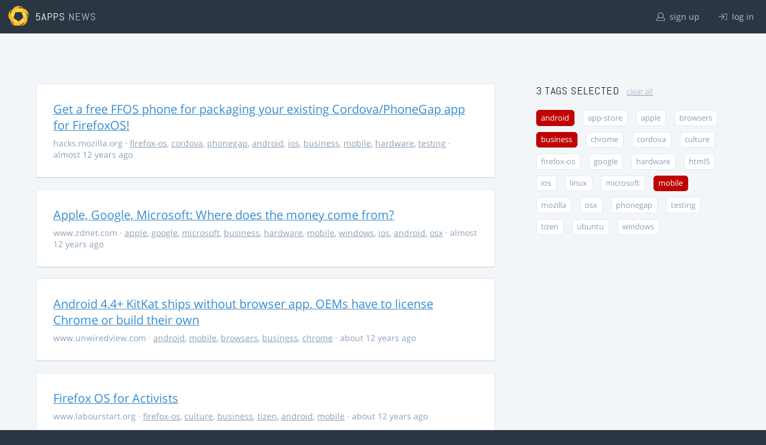

--- FILE ---
content_type: text/html; charset=utf-8
request_url: https://5apps.com/news/stories?tags=business%2Candroid%2Cmobile
body_size: 3177
content:
<!DOCTYPE html>
<html class='no-js' lang='en'>
<head>
<meta charset='utf-8'>
<meta content='width=device-width, minimum-scale=1.0, maximum-scale=1.0' name='viewport'>
<title>5apps News | Tags: business, android, mobile</title>
<meta content='Link list for PWA developers and designers' name='description'>
<link href='https://static.5apps.com/assets/favicon/news-96cbac3682cc87074003dffcdff8dd8b46a406e8c320886e239ffe5da1a20b0b.png' rel='icon'>
<link href='https://5apps.com/news/stories/latest.rss' rel='alternate' title='Latest links' type='application/rss+xml'>

<meta name="csrf-param" content="authenticity_token" />
<meta name="csrf-token" content="Cr8KnthlspSfdUmQ5PdaA6Akd2yPOr8PwTES/66Bbx25MqDYvXNUO5lyTtYEqiFfqtFvcMiwSr+05G2KybHm8Q==" />
<link rel="stylesheet" media="screen" href="https://static.5apps.com/assets/redesign-76c0d3aa745417cfcc3f2e4d9fe805d60721315ffa22689b71ab1528496b851d.css" />
</head>
<body class='stories index'>
<header class='topbar'>
<h1>
<img src="https://static.5apps.com/assets/icon/5apps-gradient-orange-cef6dd3027ee0df5fd63cc780a4b84d90f43dbc1f6c3d216f876e09f8b8768cb.svg" />
<span class='primary'><a href="https://5apps.com/">5apps</a></span>
<span class='secondary'>News</span>
</h1>
<nav>
<ul>
<li class='signup'>
<a href="/users/sign_up?site=news"><svg xmlns="http://www.w3.org/2000/svg" viewBox="0 0 512 512"><path d="M430.769 312.653l-48.658-13.902C427.833 251.806 432 197.605 432 176 432 78.845 353.262 0 256 0 158.859 0 80 78.724 80 176c0 21.609 4.167 75.806 49.889 122.751l-48.658 13.902C19.49 330.294 0 386.442 0 420.344V448c0 35.29 28.71 64 64 64h384c35.29 0 64-28.71 64-64v-27.656c0-33.198-18.981-89.905-81.231-107.691zM256 32c79.529 0 144 64.471 144 144s-64.471 144-144 144-144-64.471-144-144S176.471 32 256 32zm224 416c0 17.673-14.327 32-32 32H64c-17.673 0-32-14.327-32-32v-27.656c0-35.718 23.678-67.109 58.022-76.922l69.862-19.961C176.969 334.613 210.109 352 256 352c45.897 0 79.038-17.392 96.116-28.538l69.862 19.961C456.322 353.235 480 384.626 480 420.344V448z"/></svg>
sign up
</a></li>
<li class='login'>
<a href="/users/sign_in"><svg xmlns="http://www.w3.org/2000/svg" viewBox="0 0 512 512"><path d="M184 83.5l164.5 164c4.7 4.7 4.7 12.3 0 17L184 428.5c-4.7 4.7-12.3 4.7-17 0l-7.1-7.1c-4.7-4.7-4.7-12.3 0-17l132-131.4H12c-6.6 0-12-5.4-12-12v-10c0-6.6 5.4-12 12-12h279.9L160 107.6c-4.7-4.7-4.7-12.3 0-17l7.1-7.1c4.6-4.7 12.2-4.7 16.9 0zM512 400V112c0-26.5-21.5-48-48-48H332c-6.6 0-12 5.4-12 12v8c0 6.6 5.4 12 12 12h132c8.8 0 16 7.2 16 16v288c0 8.8-7.2 16-16 16H332c-6.6 0-12 5.4-12 12v8c0 6.6 5.4 12 12 12h132c26.5 0 48-21.5 48-48z"/></svg>
log in
</a></li>
</ul>
</nav>
</header>

<main>
<div class='index'>
<div class='stories'>
<ul>
<li data-story-id='53135997355e0e7cb10002c0'>
<div class='story'>
<h3>
<a class="title" href="https://hacks.mozilla.org/2014/02/firefox-apps-programs-2014/">Get a free FFOS phone for packaging your existing Cordova/PhoneGap app for FirefoxOS!</a>
</h3>
<p class='meta'>
<span class='domain'>
hacks.mozilla.org
</span>
&middot;
<a href="https://5apps.com/news/stories?tags=firefox-os">firefox-os</a>, <a href="https://5apps.com/news/stories?tags=cordova">cordova</a>, <a href="https://5apps.com/news/stories?tags=phonegap">phonegap</a>, <a href="https://5apps.com/news/stories?tags=android">android</a>, <a href="https://5apps.com/news/stories?tags=ios">ios</a>, <a href="https://5apps.com/news/stories?tags=business">business</a>, <a href="https://5apps.com/news/stories?tags=mobile">mobile</a>, <a href="https://5apps.com/news/stories?tags=hardware">hardware</a>, <a href="https://5apps.com/news/stories?tags=testing">testing</a>
&middot;
almost 12 years ago
</p>
</div>
</li>
<li data-story-id='52f73975355e0e2a5200093b'>
<div class='story'>
<h3>
<a class="title" href="http://www.zdnet.com/apple-google-microsoft-where-does-the-money-come-from-7000026043/">Apple, Google, Microsoft: Where does the money come from?</a>
</h3>
<p class='meta'>
<span class='domain'>
www.zdnet.com
</span>
&middot;
<a href="https://5apps.com/news/stories?tags=apple">apple</a>, <a href="https://5apps.com/news/stories?tags=google">google</a>, <a href="https://5apps.com/news/stories?tags=microsoft">microsoft</a>, <a href="https://5apps.com/news/stories?tags=business">business</a>, <a href="https://5apps.com/news/stories?tags=hardware">hardware</a>, <a href="https://5apps.com/news/stories?tags=mobile">mobile</a>, <a href="https://5apps.com/news/stories?tags=windows">windows</a>, <a href="https://5apps.com/news/stories?tags=ios">ios</a>, <a href="https://5apps.com/news/stories?tags=android">android</a>, <a href="https://5apps.com/news/stories?tags=osx">osx</a>
&middot;
almost 12 years ago
</p>
</div>
</li>
<li data-story-id='528febc9355e0e3fe1000037'>
<div class='story'>
<h3>
<a class="title" href="http://www.unwiredview.com/2013/11/21/android-4-4-kitkat-ships-without-browser-app-oems-have-to-license-chrome-or-build-their-own/">Android 4.4+ KitKat ships without browser app. OEMs have to license Chrome or build their own</a>
</h3>
<p class='meta'>
<span class='domain'>
www.unwiredview.com
</span>
&middot;
<a href="https://5apps.com/news/stories?tags=android">android</a>, <a href="https://5apps.com/news/stories?tags=mobile">mobile</a>, <a href="https://5apps.com/news/stories?tags=browsers">browsers</a>, <a href="https://5apps.com/news/stories?tags=business">business</a>, <a href="https://5apps.com/news/stories?tags=chrome">chrome</a>
&middot;
about 12 years ago
</p>
</div>
</li>
<li data-story-id='527b8a0228852868c10000b3'>
<div class='story'>
<h3>
<a class="title" href="http://www.labourstart.org/firefoxos/">Firefox OS for Activists</a>
</h3>
<p class='meta'>
<span class='domain'>
www.labourstart.org
</span>
&middot;
<a href="https://5apps.com/news/stories?tags=firefox-os">firefox-os</a>, <a href="https://5apps.com/news/stories?tags=culture">culture</a>, <a href="https://5apps.com/news/stories?tags=business">business</a>, <a href="https://5apps.com/news/stories?tags=tizen">tizen</a>, <a href="https://5apps.com/news/stories?tags=android">android</a>, <a href="https://5apps.com/news/stories?tags=mobile">mobile</a>
&middot;
about 12 years ago
</p>
</div>
</li>
<li data-story-id='5135da842885283bbd000074'>
<div class='story'>
<h3>
<a class="title" href="http://allthingsd.com/20130226/googles-andy-rubin-on-firefox-os-in-general-i-feel-friendly/">Google&#39;s Andy Rubin on Firefox OS: &quot;In General, I Feel Friendly&quot;</a>
</h3>
<p class='meta'>
<span class='domain'>
allthingsd.com
</span>
&middot;
<a href="https://5apps.com/news/stories?tags=google">google</a>, <a href="https://5apps.com/news/stories?tags=android">android</a>, <a href="https://5apps.com/news/stories?tags=firefox-os">firefox-os</a>, <a href="https://5apps.com/news/stories?tags=mobile">mobile</a>, <a href="https://5apps.com/news/stories?tags=business">business</a>, <a href="https://5apps.com/news/stories?tags=culture">culture</a>
&middot;
almost 13 years ago
</p>
</div>
</li>
<li data-story-id='512956ec37fd4c7d64000019'>
<div class='story'>
<h3>
<a class="title" href="http://ronpiovesan.com/2013/02/20/firefoxos-and-the-battle-for-the-bronze/">FirefoxOS and the battle for the bronze</a>
</h3>
<p class='meta'>
<span class='domain'>
ronpiovesan.com
</span>
&middot;
<a href="https://5apps.com/news/stories?tags=firefox-os">firefox-os</a>, <a href="https://5apps.com/news/stories?tags=mozilla">mozilla</a>, <a href="https://5apps.com/news/stories?tags=mobile">mobile</a>, <a href="https://5apps.com/news/stories?tags=business">business</a>, <a href="https://5apps.com/news/stories?tags=culture">culture</a>, <a href="https://5apps.com/news/stories?tags=android">android</a>, <a href="https://5apps.com/news/stories?tags=ios">ios</a>
&middot;
almost 13 years ago
</p>
</div>
</li>
<li data-story-id='512606bc37fd4c6f8a000004'>
<div class='story'>
<h3>
<a class="title" href="http://www.fabcapo.com/2013/02/google-has-killed-android-brand.html">Google has killed Android (the brand)</a>
</h3>
<p class='meta'>
<span class='domain'>
www.fabcapo.com
</span>
&middot;
<a href="https://5apps.com/news/stories?tags=google">google</a>, <a href="https://5apps.com/news/stories?tags=android">android</a>, <a href="https://5apps.com/news/stories?tags=business">business</a>, <a href="https://5apps.com/news/stories?tags=culture">culture</a>, <a href="https://5apps.com/news/stories?tags=ios">ios</a>, <a href="https://5apps.com/news/stories?tags=apple">apple</a>, <a href="https://5apps.com/news/stories?tags=mobile">mobile</a>, <a href="https://5apps.com/news/stories?tags=hardware">hardware</a>
&middot;
almost 13 years ago
</p>
</div>
</li>
<li data-story-id='50ea50e6bc73cb6ca6000032'>
<div class='story'>
<h3>
<a class="title" href="http://readwrite.com/2013/01/04/html5-not-linux-key-to-ubuntus-quixotic-mobile-war">Ubuntu&#39;s Quixotic Mobile War: HTML5 - Not Linux - Is The Key</a>
</h3>
<p class='meta'>
<span class='domain'>
readwrite.com
</span>
&middot;
<a href="https://5apps.com/news/stories?tags=ubuntu">ubuntu</a>, <a href="https://5apps.com/news/stories?tags=linux">linux</a>, <a href="https://5apps.com/news/stories?tags=android">android</a>, <a href="https://5apps.com/news/stories?tags=firefox-os">firefox-os</a>, <a href="https://5apps.com/news/stories?tags=mobile">mobile</a>, <a href="https://5apps.com/news/stories?tags=html5">html5</a>, <a href="https://5apps.com/news/stories?tags=business">business</a>, <a href="https://5apps.com/news/stories?tags=culture">culture</a>
&middot;
about 13 years ago
</p>
</div>
</li>
<li data-story-id='4eea40b2bd111f4a8800004a'>
<div class='story'>
<h3>
<a class="title" href="http://moconews.net/article/419-nielsen-android-and-apple-are-dominate-the-mobile-content-ecosystem-tod/">Nielsen: Android And Apple Dominate The App Space But Mobile Browser Rules</a>
</h3>
<p class='meta'>
<span class='domain'>
moconews.net
</span>
&middot;
<a href="https://5apps.com/news/stories?tags=mobile">mobile</a>, <a href="https://5apps.com/news/stories?tags=business">business</a>, <a href="https://5apps.com/news/stories?tags=app-store">app-store</a>, <a href="https://5apps.com/news/stories?tags=ios">ios</a>, <a href="https://5apps.com/news/stories?tags=android">android</a>
&middot;
about 14 years ago
</p>
</div>
</li>
</ul>

</div>
<aside>
<section class='all-tags'>
<h2>
3 Tags
selected
<a class="clear-tags" href="/news">clear all</a>
</h2>
<ul class='tags'>
<li class=''>
<a class="active " href="/news/stories?tags=business%2Cmobile">android</a>
</li>
<li class=''>
<a class="" href="/news/stories?tags=business%2Candroid%2Cmobile%2Capp-store">app-store</a>
</li>
<li class=''>
<a class="" href="/news/stories?tags=business%2Candroid%2Cmobile%2Capple">apple</a>
</li>
<li class=''>
<a class="" href="/news/stories?tags=business%2Candroid%2Cmobile%2Cbrowsers">browsers</a>
</li>
<li class=''>
<a class="active " href="/news/stories?tags=android%2Cmobile">business</a>
</li>
<li class=''>
<a class="" href="/news/stories?tags=business%2Candroid%2Cmobile%2Cchrome">chrome</a>
</li>
<li class=''>
<a class="" href="/news/stories?tags=business%2Candroid%2Cmobile%2Ccordova">cordova</a>
</li>
<li class=''>
<a class="" href="/news/stories?tags=business%2Candroid%2Cmobile%2Cculture">culture</a>
</li>
<li class=''>
<a class="" href="/news/stories?tags=business%2Candroid%2Cmobile%2Cfirefox-os">firefox-os</a>
</li>
<li class=''>
<a class="" href="/news/stories?tags=business%2Candroid%2Cmobile%2Cgoogle">google</a>
</li>
<li class=''>
<a class="" href="/news/stories?tags=business%2Candroid%2Cmobile%2Chardware">hardware</a>
</li>
<li class=''>
<a class="" href="/news/stories?tags=business%2Candroid%2Cmobile%2Chtml5">html5</a>
</li>
<li class=''>
<a class="" href="/news/stories?tags=business%2Candroid%2Cmobile%2Cios">ios</a>
</li>
<li class=''>
<a class="" href="/news/stories?tags=business%2Candroid%2Cmobile%2Clinux">linux</a>
</li>
<li class=''>
<a class="" href="/news/stories?tags=business%2Candroid%2Cmobile%2Cmicrosoft">microsoft</a>
</li>
<li class=''>
<a class="active " href="/news/stories?tags=business%2Candroid">mobile</a>
</li>
<li class=''>
<a class="" href="/news/stories?tags=business%2Candroid%2Cmobile%2Cmozilla">mozilla</a>
</li>
<li class=''>
<a class="" href="/news/stories?tags=business%2Candroid%2Cmobile%2Cosx">osx</a>
</li>
<li class=''>
<a class="" href="/news/stories?tags=business%2Candroid%2Cmobile%2Cphonegap">phonegap</a>
</li>
<li class=''>
<a class="" href="/news/stories?tags=business%2Candroid%2Cmobile%2Ctesting">testing</a>
</li>
<li class=''>
<a class="" href="/news/stories?tags=business%2Candroid%2Cmobile%2Ctizen">tizen</a>
</li>
<li class=''>
<a class="" href="/news/stories?tags=business%2Candroid%2Cmobile%2Cubuntu">ubuntu</a>
</li>
<li class=''>
<a class="" href="/news/stories?tags=business%2Candroid%2Cmobile%2Cwindows">windows</a>
</li>
</ul>
</section>
<section class='tag-actions'>
<a class="hidden" id="show-all-tags" href="">show all tags</a>
</section>

</aside>
</div>

</main>
<footer>
<div class='grid-container'>
<section class='links'>
<h2>Services</h2>
<ul>
<li><a href="/deploy/home">Deploy</a></li>
<li><a href="/storage">Storage</a></li>
<li><a href="https://5apps.com/consulting">Consulting</a></li>
<li><a href="https://5apps.com/news">News</a></li>
</ul>
</section>
<section class='links'>
<h2>About</h2>
<ul>
<li><a href="https://blog.5apps.com">Developer Blog</a></li>
<li><a href="https://twitter.com/5apps">Twitter</a></li>
<li><a href="https://5apps.com/about">Company</a></li>
</ul>
</section>
<section class='links'>
<h2>Support</h2>
<ul>
<li><a href="https://status.5apps.com">System status</a></li>
<li><a href="https://5apps.tenderapp.com/kb">Knowledge base</a></li>
<li><a href="https://5apps.tenderapp.com/">Support site</a></li>
</ul>
</section>
<section class='links'>
<h2>Legal</h2>
<ul>
<li><a href="https://5apps.com/privacy">Privacy policy</a></li>
<li><a href="https://5apps.com/terms">Terms of service</a></li>
</ul>
</section>
<section class='imprint'>
<p>
Made with <span class="heart">❤</span> in Berlin and around the world.
</p>
</section>
</div>
</footer>
<script src="https://static.5apps.com/assets/redesign-726adf4b74a23c9f5b34ae9eea9aee0ff8477a6155d7a0b62114fc14cac86d01.js" debug="false"></script>
<script>
  const hiddenTags = document.querySelectorAll('.all-tags ul li.hidden');
  if (hiddenTags.length > 0) {
    const showAllTagsLink = document.getElementById('show-all-tags');
    showAllTagsLink.classList.remove('hidden');
    showAllTagsLink.addEventListener('click', function(evt) {
      evt.preventDefault();
      showAllTagsLink.classList.add('hidden');
      for (const tag of hiddenTags) {
        tag.classList.remove('hidden')
      }
      return false;
    });
  }
</script>

</body>
</html>
